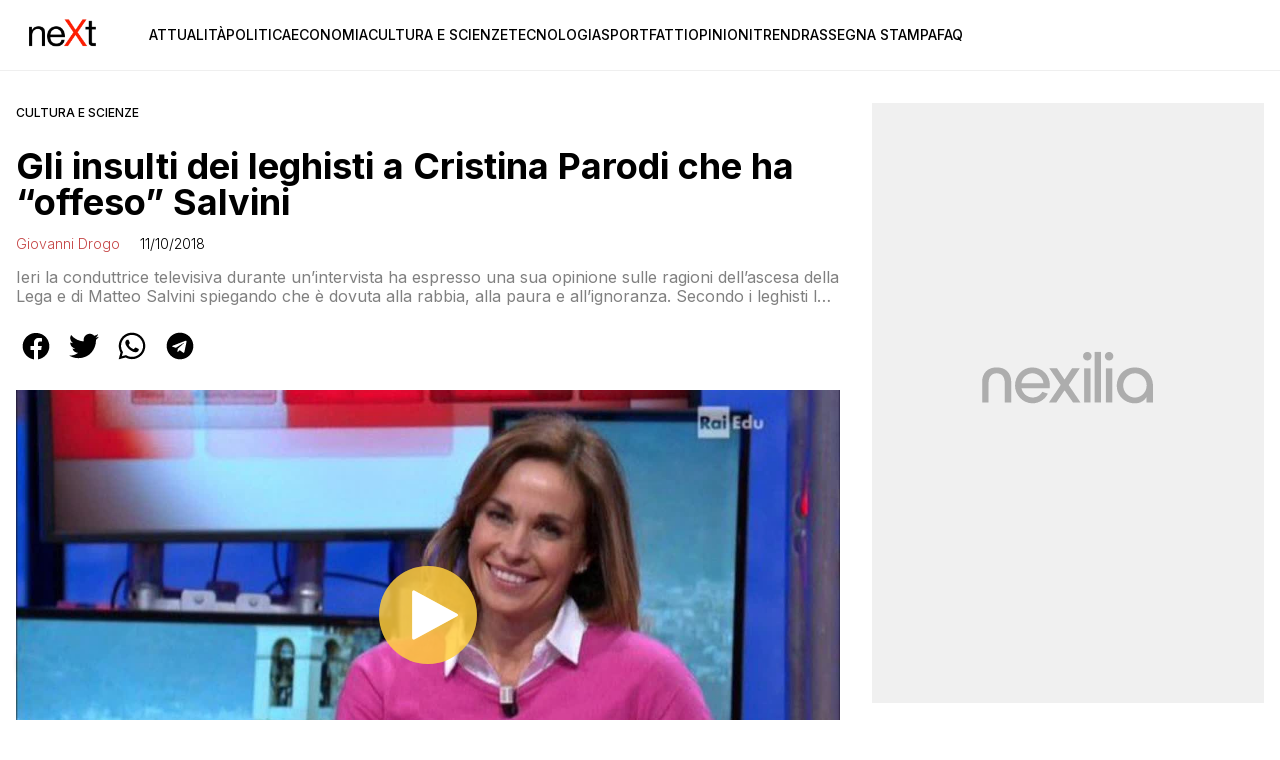

--- FILE ---
content_type: text/xml;charset=UTF-8
request_url: https://medianexilia-meride-tv.akamaized.net/proxy/bulkproxynew/embedproxy_bulk.php/6172/nexilia/desktop/NO_LABEL/f4m/default/aHR0cHM6Ly93d3cubmV4dHF1b3RpZGlhbm8uaXQvKg==
body_size: 1055
content:
<?xml version="1.0" encoding="UTF-8"?>
<embed id="6172" customer="nexilia" autoplay="false" controlbarmode="visible" controlbar-auto-hide="true" seekable="true" responsive="true" crop="false" wmode="direct" adblock-policy="black_preroll" player-adv-manager="ima" ima-vpaid-mode="INSECURE" desktop-player="html5" mute="false" background-color="#000000" background-image="" player-color="#FFCE3E" preload="false" pip="false" bulk-selected-label="nextquotidiano">
  <skin><![CDATA[default]]></skin>
  <title><![CDATA[Cristina Parodi e il motivo per cui Salvini è stato votato]]></title>
  <configurations>
    <configuration id="168" label="nextquotidiano"/>
  </configurations>
  <video provider="http" live="false" id="6134" neturl="" caching_type="akamai_adaptive_media_delivery" token_protection="false" token_protection_key="">
    <default><![CDATA[https://videonexilia.meride.tv/video/folder11/5bbeebfb098ee_parodi_nexilia/5bbeebfb098ee_parodi_nexilia.m3u8]]></default>
    <iphone><![CDATA[https://videonexilia.meride.tv/video/folder11/5bbeebfb098ee_parodi_nexilia/5bbeebfb098ee_parodi_nexilia.m3u8]]></iphone>
    <mp4><![CDATA[https://videonexilia.meride.tv/video/folder11/5bbeebfb098ee_parodi_nexilia.mp4]]></mp4>
    <poster><![CDATA[https://medianexilia-meride-tv.akamaized.net/meride/nexilia/video/images/folder1/6134/5bbeebfb098ee_parodi.jpg]]></poster>
  </video>
  <preroll type="dart" id="272" skip="false" skip-time="" setting-volume="defaultOn" caching_type="">
    <default><![CDATA[https://pubads.g.doubleclick.net/gampad/ads?sz=640x480%26iu=/38326652/NextQuotidiano_PrerollDESKTOP%26impl=s%26gdfp_req=1%26env=vp%26output=vast%26unviewed_position_start=1%26url=[referrer_url]%26description_url=[description_url]%26correlator=[timestamp]]]></default>
    <iphone><![CDATA[]]></iphone>
    <poster><![CDATA[]]></poster>
    <link><![CDATA[]]></link>
    <mp4><![CDATA[]]></mp4>
  </preroll>
  <overlay>
    <initial stay-time="" after-time="">
      <tagurl><![CDATA[]]></tagurl>
    </initial>
    <primary fixed="" stay-time="" delay-time="" max-dimension-width="" max-dimension-height="" after-time="">
      <tagurl><![CDATA[]]></tagurl>
    </primary>
  </overlay>
  <endroll type="" id="" caching_type="">
    <default><![CDATA[]]></default>
    <iphone><![CDATA[]]></iphone>
    <mp4/>
    <poster><![CDATA[]]></poster>
    <link><![CDATA[]]></link>
  </endroll>
  <analytics>
    <shinystat>
      <user><![CDATA[]]></user>
    </shinystat>
    <webtrekk>
      <track_id><![CDATA[]]></track_id>
      <track_domain><![CDATA[]]></track_domain>
      <mg><![CDATA[]]></mg>
    </webtrekk>
    <ama>
      <beacon><![CDATA[]]></beacon>
    </ama>
    <comscore>
      <user><![CDATA[]]></user>
      <adtrack_start><![CDATA[]]></adtrack_start>
      <adtrack_complete><![CDATA[]]></adtrack_complete>
      <adtrack_standard><![CDATA[]]></adtrack_standard>
    </comscore>
    <nielsen>
      <clientid><![CDATA[]]></clientid>
      <vcid><![CDATA[]]></vcid>
      <cisuffix><![CDATA[]]></cisuffix>
      <sfcode><![CDATA[]]></sfcode>
      <prod><![CDATA[]]></prod>
    </nielsen>
    <meride staturl="https://fb_servpub-a.akamaihd.net/" tecnology="akamai_log"/>
  </analytics>
</embed>
